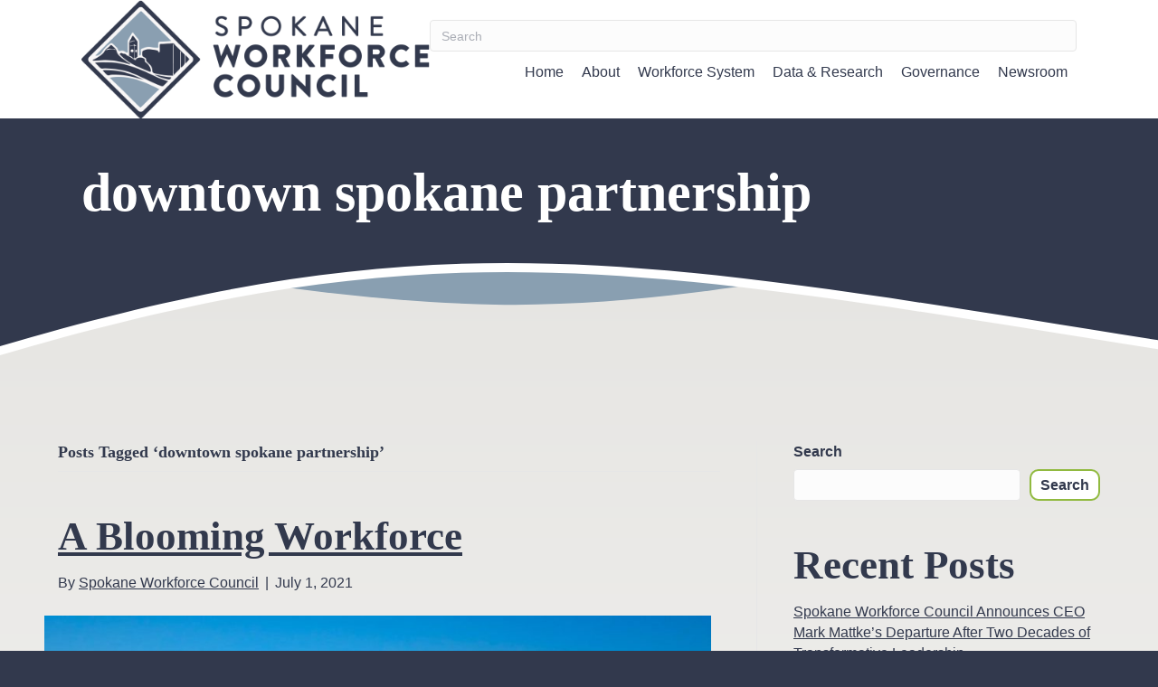

--- FILE ---
content_type: text/html; charset=UTF-8
request_url: https://spokaneworkforce.org/tag/downtown-spokane-partnership/
body_size: 15912
content:
<!doctype html><html lang="en-US" prefix="og: https://ogp.me/ns# fb: https://ogp.me/ns/fb# website: https://ogp.me/ns/website#"><head ><meta charset="UTF-8" /><meta name='viewport' content='width=device-width, initial-scale=1.0' /><meta http-equiv='X-UA-Compatible' content='IE=edge' /><link rel="profile" href="https://gmpg.org/xfn/11" /><meta name="wpsso-begin" content="wpsso structured data begin"/><meta name="generator" content="WPSSO Core 21.11.2/S"/><meta name="generator" content="WPSSO OPM 5.1.0/S"/><link rel="canonical" href="https://spokaneworkforce.org/tag/downtown-spokane-partnership/"/><meta property="fb:app_id" content="966242223397117"/><meta property="og:type" content="website"/><meta property="og:url" content="https://spokaneworkforce.org/tag/downtown-spokane-partnership/"/><meta property="og:locale" content="en_US"/><meta property="og:site_name" content="Spokane Workforce Council"/><meta property="og:title" content="downtown spokane partnership"/><meta property="og:description" content="Tag archive page for downtown spokane partnership."/><meta name="twitter:domain" content="spokaneworkforce.org"/><meta name="twitter:site" content="@WDCSpokane"/><meta name="twitter:title" content="downtown spokane partnership"/><meta name="twitter:description" content="Tag archive page for downtown spokane partnership."/><meta name="twitter:card" content="summary"/><meta name="description" content="Tag archive page for downtown spokane partnership."/><meta name="robots" content="follow, index, max-snippet:-1, max-image-preview:large, max-video-preview:-1"/> <script type="application/ld+json" id="wpsso-schema-graph">{
    "@context": "https://schema.org",
    "@graph": [
        {
            "@id": "/tag/downtown-spokane-partnership/#sso/item-list/22",
            "@context": "https://schema.org",
            "@type": "ItemList",
            "mainEntityOfPage": "https://spokaneworkforce.org/tag/downtown-spokane-partnership/",
            "url": "https://spokaneworkforce.org/tag/downtown-spokane-partnership/",
            "name": "downtown spokane partnership",
            "description": "Tag archive page for downtown spokane partnership.",
            "itemListOrder": "https://schema.org/ItemListOrderDescending",
            "itemListElement": [
                {
                    "@context": "https://schema.org",
                    "@type": "ListItem",
                    "position": 1,
                    "url": "https://spokaneworkforce.org/articles/a-blooming-workforce/"
                },
                {
                    "@context": "https://schema.org",
                    "@type": "ListItem",
                    "position": 2,
                    "url": "https://spokaneworkforce.org/featured/swc-awarded-new-grants-to-support-the-community/"
                }
            ]
        }
    ]
}</script> <meta name="wpsso-end" content="wpsso structured data end"/><meta name="wpsso-cached" content="2026-01-17T14:39:38+00:00 for spokaneworkforce.org"/><meta name="wpsso-added" content="2026-01-26T08:16:54+00:00 in 0.000603 secs (15.95 MB peak)"/><title>downtown spokane partnership &ndash; Spokane Workforce Council</title><link rel='dns-prefetch' href='//use.fontawesome.com' /><link rel='dns-prefetch' href='//fonts.googleapis.com' /><link href='https://fonts.gstatic.com' crossorigin rel='preconnect' /><link rel="alternate" type="application/rss+xml" title="Spokane Workforce Council &raquo; Feed" href="https://spokaneworkforce.org/feed/" /><link rel="alternate" type="application/rss+xml" title="Spokane Workforce Council &raquo; Comments Feed" href="https://spokaneworkforce.org/comments/feed/" /><link rel="alternate" type="application/rss+xml" title="Spokane Workforce Council &raquo; downtown spokane partnership Tag Feed" href="https://spokaneworkforce.org/tag/downtown-spokane-partnership/feed/" /><style id='wp-img-auto-sizes-contain-inline-css'>img:is([sizes=auto i],[sizes^="auto," i]){contain-intrinsic-size:3000px 1500px}
/*# sourceURL=wp-img-auto-sizes-contain-inline-css */</style><link data-optimized="2" rel="stylesheet" href="https://spokaneworkforce.org/wp-content/litespeed/css/8d85033592a9b1d3735020a6771e804e.css?ver=f51e0" /><style id='wp-block-heading-inline-css'>h1:where(.wp-block-heading).has-background,h2:where(.wp-block-heading).has-background,h3:where(.wp-block-heading).has-background,h4:where(.wp-block-heading).has-background,h5:where(.wp-block-heading).has-background,h6:where(.wp-block-heading).has-background{padding:1.25em 2.375em}h1.has-text-align-left[style*=writing-mode]:where([style*=vertical-lr]),h1.has-text-align-right[style*=writing-mode]:where([style*=vertical-rl]),h2.has-text-align-left[style*=writing-mode]:where([style*=vertical-lr]),h2.has-text-align-right[style*=writing-mode]:where([style*=vertical-rl]),h3.has-text-align-left[style*=writing-mode]:where([style*=vertical-lr]),h3.has-text-align-right[style*=writing-mode]:where([style*=vertical-rl]),h4.has-text-align-left[style*=writing-mode]:where([style*=vertical-lr]),h4.has-text-align-right[style*=writing-mode]:where([style*=vertical-rl]),h5.has-text-align-left[style*=writing-mode]:where([style*=vertical-lr]),h5.has-text-align-right[style*=writing-mode]:where([style*=vertical-rl]),h6.has-text-align-left[style*=writing-mode]:where([style*=vertical-lr]),h6.has-text-align-right[style*=writing-mode]:where([style*=vertical-rl]){rotate:180deg}
/*# sourceURL=https://spokaneworkforce.org/wp-includes/blocks/heading/style.min.css */</style><style id='wp-block-latest-comments-inline-css'>ol.wp-block-latest-comments{box-sizing:border-box;margin-left:0}:where(.wp-block-latest-comments:not([style*=line-height] .wp-block-latest-comments__comment)){line-height:1.1}:where(.wp-block-latest-comments:not([style*=line-height] .wp-block-latest-comments__comment-excerpt p)){line-height:1.8}.has-dates :where(.wp-block-latest-comments:not([style*=line-height])),.has-excerpts :where(.wp-block-latest-comments:not([style*=line-height])){line-height:1.5}.wp-block-latest-comments .wp-block-latest-comments{padding-left:0}.wp-block-latest-comments__comment{list-style:none;margin-bottom:1em}.has-avatars .wp-block-latest-comments__comment{list-style:none;min-height:2.25em}.has-avatars .wp-block-latest-comments__comment .wp-block-latest-comments__comment-excerpt,.has-avatars .wp-block-latest-comments__comment .wp-block-latest-comments__comment-meta{margin-left:3.25em}.wp-block-latest-comments__comment-excerpt p{font-size:.875em;margin:.36em 0 1.4em}.wp-block-latest-comments__comment-date{display:block;font-size:.75em}.wp-block-latest-comments .avatar,.wp-block-latest-comments__comment-avatar{border-radius:1.5em;display:block;float:left;height:2.5em;margin-right:.75em;width:2.5em}.wp-block-latest-comments[class*=-font-size] a,.wp-block-latest-comments[style*=font-size] a{font-size:inherit}
/*# sourceURL=https://spokaneworkforce.org/wp-includes/blocks/latest-comments/style.min.css */</style><style id='wp-block-latest-posts-inline-css'>.wp-block-latest-posts{box-sizing:border-box}.wp-block-latest-posts.alignleft{margin-right:2em}.wp-block-latest-posts.alignright{margin-left:2em}.wp-block-latest-posts.wp-block-latest-posts__list{list-style:none}.wp-block-latest-posts.wp-block-latest-posts__list li{clear:both;overflow-wrap:break-word}.wp-block-latest-posts.is-grid{display:flex;flex-wrap:wrap}.wp-block-latest-posts.is-grid li{margin:0 1.25em 1.25em 0;width:100%}@media (min-width:600px){.wp-block-latest-posts.columns-2 li{width:calc(50% - .625em)}.wp-block-latest-posts.columns-2 li:nth-child(2n){margin-right:0}.wp-block-latest-posts.columns-3 li{width:calc(33.33333% - .83333em)}.wp-block-latest-posts.columns-3 li:nth-child(3n){margin-right:0}.wp-block-latest-posts.columns-4 li{width:calc(25% - .9375em)}.wp-block-latest-posts.columns-4 li:nth-child(4n){margin-right:0}.wp-block-latest-posts.columns-5 li{width:calc(20% - 1em)}.wp-block-latest-posts.columns-5 li:nth-child(5n){margin-right:0}.wp-block-latest-posts.columns-6 li{width:calc(16.66667% - 1.04167em)}.wp-block-latest-posts.columns-6 li:nth-child(6n){margin-right:0}}:root :where(.wp-block-latest-posts.is-grid){padding:0}:root :where(.wp-block-latest-posts.wp-block-latest-posts__list){padding-left:0}.wp-block-latest-posts__post-author,.wp-block-latest-posts__post-date{display:block;font-size:.8125em}.wp-block-latest-posts__post-excerpt,.wp-block-latest-posts__post-full-content{margin-bottom:1em;margin-top:.5em}.wp-block-latest-posts__featured-image a{display:inline-block}.wp-block-latest-posts__featured-image img{height:auto;max-width:100%;width:auto}.wp-block-latest-posts__featured-image.alignleft{float:left;margin-right:1em}.wp-block-latest-posts__featured-image.alignright{float:right;margin-left:1em}.wp-block-latest-posts__featured-image.aligncenter{margin-bottom:1em;text-align:center}
/*# sourceURL=https://spokaneworkforce.org/wp-includes/blocks/latest-posts/style.min.css */</style><style id='wp-block-search-inline-css'>.wp-block-search__button{margin-left:10px;word-break:normal}.wp-block-search__button.has-icon{line-height:0}.wp-block-search__button svg{height:1.25em;min-height:24px;min-width:24px;width:1.25em;fill:currentColor;vertical-align:text-bottom}:where(.wp-block-search__button){border:1px solid #ccc;padding:6px 10px}.wp-block-search__inside-wrapper{display:flex;flex:auto;flex-wrap:nowrap;max-width:100%}.wp-block-search__label{width:100%}.wp-block-search.wp-block-search__button-only .wp-block-search__button{box-sizing:border-box;display:flex;flex-shrink:0;justify-content:center;margin-left:0;max-width:100%}.wp-block-search.wp-block-search__button-only .wp-block-search__inside-wrapper{min-width:0!important;transition-property:width}.wp-block-search.wp-block-search__button-only .wp-block-search__input{flex-basis:100%;transition-duration:.3s}.wp-block-search.wp-block-search__button-only.wp-block-search__searchfield-hidden,.wp-block-search.wp-block-search__button-only.wp-block-search__searchfield-hidden .wp-block-search__inside-wrapper{overflow:hidden}.wp-block-search.wp-block-search__button-only.wp-block-search__searchfield-hidden .wp-block-search__input{border-left-width:0!important;border-right-width:0!important;flex-basis:0;flex-grow:0;margin:0;min-width:0!important;padding-left:0!important;padding-right:0!important;width:0!important}:where(.wp-block-search__input){appearance:none;border:1px solid #949494;flex-grow:1;font-family:inherit;font-size:inherit;font-style:inherit;font-weight:inherit;letter-spacing:inherit;line-height:inherit;margin-left:0;margin-right:0;min-width:3rem;padding:8px;text-decoration:unset!important;text-transform:inherit}:where(.wp-block-search__button-inside .wp-block-search__inside-wrapper){background-color:#fff;border:1px solid #949494;box-sizing:border-box;padding:4px}:where(.wp-block-search__button-inside .wp-block-search__inside-wrapper) .wp-block-search__input{border:none;border-radius:0;padding:0 4px}:where(.wp-block-search__button-inside .wp-block-search__inside-wrapper) .wp-block-search__input:focus{outline:none}:where(.wp-block-search__button-inside .wp-block-search__inside-wrapper) :where(.wp-block-search__button){padding:4px 8px}.wp-block-search.aligncenter .wp-block-search__inside-wrapper{margin:auto}.wp-block[data-align=right] .wp-block-search.wp-block-search__button-only .wp-block-search__inside-wrapper{float:right}
/*# sourceURL=https://spokaneworkforce.org/wp-includes/blocks/search/style.min.css */</style><style id='wp-block-search-theme-inline-css'>.wp-block-search .wp-block-search__label{font-weight:700}.wp-block-search__button{border:1px solid #ccc;padding:.375em .625em}
/*# sourceURL=https://spokaneworkforce.org/wp-includes/blocks/search/theme.min.css */</style><style id='wp-block-group-inline-css'>.wp-block-group{box-sizing:border-box}:where(.wp-block-group.wp-block-group-is-layout-constrained){position:relative}
/*# sourceURL=https://spokaneworkforce.org/wp-includes/blocks/group/style.min.css */</style><style id='wp-block-group-theme-inline-css'>:where(.wp-block-group.has-background){padding:1.25em 2.375em}
/*# sourceURL=https://spokaneworkforce.org/wp-includes/blocks/group/theme.min.css */</style><style id='wp-block-paragraph-inline-css'>.is-small-text{font-size:.875em}.is-regular-text{font-size:1em}.is-large-text{font-size:2.25em}.is-larger-text{font-size:3em}.has-drop-cap:not(:focus):first-letter{float:left;font-size:8.4em;font-style:normal;font-weight:100;line-height:.68;margin:.05em .1em 0 0;text-transform:uppercase}body.rtl .has-drop-cap:not(:focus):first-letter{float:none;margin-left:.1em}p.has-drop-cap.has-background{overflow:hidden}:root :where(p.has-background){padding:1.25em 2.375em}:where(p.has-text-color:not(.has-link-color)) a{color:inherit}p.has-text-align-left[style*="writing-mode:vertical-lr"],p.has-text-align-right[style*="writing-mode:vertical-rl"]{rotate:180deg}
/*# sourceURL=https://spokaneworkforce.org/wp-includes/blocks/paragraph/style.min.css */</style><style id='global-styles-inline-css'>:root{--wp--preset--aspect-ratio--square: 1;--wp--preset--aspect-ratio--4-3: 4/3;--wp--preset--aspect-ratio--3-4: 3/4;--wp--preset--aspect-ratio--3-2: 3/2;--wp--preset--aspect-ratio--2-3: 2/3;--wp--preset--aspect-ratio--16-9: 16/9;--wp--preset--aspect-ratio--9-16: 9/16;--wp--preset--color--black: #000000;--wp--preset--color--cyan-bluish-gray: #abb8c3;--wp--preset--color--white: #ffffff;--wp--preset--color--pale-pink: #f78da7;--wp--preset--color--vivid-red: #cf2e2e;--wp--preset--color--luminous-vivid-orange: #ff6900;--wp--preset--color--luminous-vivid-amber: #fcb900;--wp--preset--color--light-green-cyan: #7bdcb5;--wp--preset--color--vivid-green-cyan: #00d084;--wp--preset--color--pale-cyan-blue: #8ed1fc;--wp--preset--color--vivid-cyan-blue: #0693e3;--wp--preset--color--vivid-purple: #9b51e0;--wp--preset--color--fl-heading-text: #32394d;--wp--preset--color--fl-body-bg: #32394d;--wp--preset--color--fl-body-text: #32394d;--wp--preset--color--fl-accent: #32394d;--wp--preset--color--fl-accent-hover: #91ba40;--wp--preset--color--fl-topbar-bg: #ffffff;--wp--preset--color--fl-topbar-text: #000000;--wp--preset--color--fl-topbar-link: #428bca;--wp--preset--color--fl-topbar-hover: #428bca;--wp--preset--color--fl-header-bg: #ffffff;--wp--preset--color--fl-header-text: #000000;--wp--preset--color--fl-header-link: #428bca;--wp--preset--color--fl-header-hover: #428bca;--wp--preset--color--fl-nav-bg: #ffffff;--wp--preset--color--fl-nav-link: #428bca;--wp--preset--color--fl-nav-hover: #428bca;--wp--preset--color--fl-content-bg: #ffffff;--wp--preset--color--fl-footer-widgets-bg: #ffffff;--wp--preset--color--fl-footer-widgets-text: #000000;--wp--preset--color--fl-footer-widgets-link: #428bca;--wp--preset--color--fl-footer-widgets-hover: #428bca;--wp--preset--color--fl-footer-bg: #ffffff;--wp--preset--color--fl-footer-text: #000000;--wp--preset--color--fl-footer-link: #428bca;--wp--preset--color--fl-footer-hover: #428bca;--wp--preset--gradient--vivid-cyan-blue-to-vivid-purple: linear-gradient(135deg,rgb(6,147,227) 0%,rgb(155,81,224) 100%);--wp--preset--gradient--light-green-cyan-to-vivid-green-cyan: linear-gradient(135deg,rgb(122,220,180) 0%,rgb(0,208,130) 100%);--wp--preset--gradient--luminous-vivid-amber-to-luminous-vivid-orange: linear-gradient(135deg,rgb(252,185,0) 0%,rgb(255,105,0) 100%);--wp--preset--gradient--luminous-vivid-orange-to-vivid-red: linear-gradient(135deg,rgb(255,105,0) 0%,rgb(207,46,46) 100%);--wp--preset--gradient--very-light-gray-to-cyan-bluish-gray: linear-gradient(135deg,rgb(238,238,238) 0%,rgb(169,184,195) 100%);--wp--preset--gradient--cool-to-warm-spectrum: linear-gradient(135deg,rgb(74,234,220) 0%,rgb(151,120,209) 20%,rgb(207,42,186) 40%,rgb(238,44,130) 60%,rgb(251,105,98) 80%,rgb(254,248,76) 100%);--wp--preset--gradient--blush-light-purple: linear-gradient(135deg,rgb(255,206,236) 0%,rgb(152,150,240) 100%);--wp--preset--gradient--blush-bordeaux: linear-gradient(135deg,rgb(254,205,165) 0%,rgb(254,45,45) 50%,rgb(107,0,62) 100%);--wp--preset--gradient--luminous-dusk: linear-gradient(135deg,rgb(255,203,112) 0%,rgb(199,81,192) 50%,rgb(65,88,208) 100%);--wp--preset--gradient--pale-ocean: linear-gradient(135deg,rgb(255,245,203) 0%,rgb(182,227,212) 50%,rgb(51,167,181) 100%);--wp--preset--gradient--electric-grass: linear-gradient(135deg,rgb(202,248,128) 0%,rgb(113,206,126) 100%);--wp--preset--gradient--midnight: linear-gradient(135deg,rgb(2,3,129) 0%,rgb(40,116,252) 100%);--wp--preset--font-size--small: 13px;--wp--preset--font-size--medium: 20px;--wp--preset--font-size--large: 36px;--wp--preset--font-size--x-large: 42px;--wp--preset--spacing--20: 0.44rem;--wp--preset--spacing--30: 0.67rem;--wp--preset--spacing--40: 1rem;--wp--preset--spacing--50: 1.5rem;--wp--preset--spacing--60: 2.25rem;--wp--preset--spacing--70: 3.38rem;--wp--preset--spacing--80: 5.06rem;--wp--preset--shadow--natural: 6px 6px 9px rgba(0, 0, 0, 0.2);--wp--preset--shadow--deep: 12px 12px 50px rgba(0, 0, 0, 0.4);--wp--preset--shadow--sharp: 6px 6px 0px rgba(0, 0, 0, 0.2);--wp--preset--shadow--outlined: 6px 6px 0px -3px rgb(255, 255, 255), 6px 6px rgb(0, 0, 0);--wp--preset--shadow--crisp: 6px 6px 0px rgb(0, 0, 0);}:where(.is-layout-flex){gap: 0.5em;}:where(.is-layout-grid){gap: 0.5em;}body .is-layout-flex{display: flex;}.is-layout-flex{flex-wrap: wrap;align-items: center;}.is-layout-flex > :is(*, div){margin: 0;}body .is-layout-grid{display: grid;}.is-layout-grid > :is(*, div){margin: 0;}:where(.wp-block-columns.is-layout-flex){gap: 2em;}:where(.wp-block-columns.is-layout-grid){gap: 2em;}:where(.wp-block-post-template.is-layout-flex){gap: 1.25em;}:where(.wp-block-post-template.is-layout-grid){gap: 1.25em;}.has-black-color{color: var(--wp--preset--color--black) !important;}.has-cyan-bluish-gray-color{color: var(--wp--preset--color--cyan-bluish-gray) !important;}.has-white-color{color: var(--wp--preset--color--white) !important;}.has-pale-pink-color{color: var(--wp--preset--color--pale-pink) !important;}.has-vivid-red-color{color: var(--wp--preset--color--vivid-red) !important;}.has-luminous-vivid-orange-color{color: var(--wp--preset--color--luminous-vivid-orange) !important;}.has-luminous-vivid-amber-color{color: var(--wp--preset--color--luminous-vivid-amber) !important;}.has-light-green-cyan-color{color: var(--wp--preset--color--light-green-cyan) !important;}.has-vivid-green-cyan-color{color: var(--wp--preset--color--vivid-green-cyan) !important;}.has-pale-cyan-blue-color{color: var(--wp--preset--color--pale-cyan-blue) !important;}.has-vivid-cyan-blue-color{color: var(--wp--preset--color--vivid-cyan-blue) !important;}.has-vivid-purple-color{color: var(--wp--preset--color--vivid-purple) !important;}.has-black-background-color{background-color: var(--wp--preset--color--black) !important;}.has-cyan-bluish-gray-background-color{background-color: var(--wp--preset--color--cyan-bluish-gray) !important;}.has-white-background-color{background-color: var(--wp--preset--color--white) !important;}.has-pale-pink-background-color{background-color: var(--wp--preset--color--pale-pink) !important;}.has-vivid-red-background-color{background-color: var(--wp--preset--color--vivid-red) !important;}.has-luminous-vivid-orange-background-color{background-color: var(--wp--preset--color--luminous-vivid-orange) !important;}.has-luminous-vivid-amber-background-color{background-color: var(--wp--preset--color--luminous-vivid-amber) !important;}.has-light-green-cyan-background-color{background-color: var(--wp--preset--color--light-green-cyan) !important;}.has-vivid-green-cyan-background-color{background-color: var(--wp--preset--color--vivid-green-cyan) !important;}.has-pale-cyan-blue-background-color{background-color: var(--wp--preset--color--pale-cyan-blue) !important;}.has-vivid-cyan-blue-background-color{background-color: var(--wp--preset--color--vivid-cyan-blue) !important;}.has-vivid-purple-background-color{background-color: var(--wp--preset--color--vivid-purple) !important;}.has-black-border-color{border-color: var(--wp--preset--color--black) !important;}.has-cyan-bluish-gray-border-color{border-color: var(--wp--preset--color--cyan-bluish-gray) !important;}.has-white-border-color{border-color: var(--wp--preset--color--white) !important;}.has-pale-pink-border-color{border-color: var(--wp--preset--color--pale-pink) !important;}.has-vivid-red-border-color{border-color: var(--wp--preset--color--vivid-red) !important;}.has-luminous-vivid-orange-border-color{border-color: var(--wp--preset--color--luminous-vivid-orange) !important;}.has-luminous-vivid-amber-border-color{border-color: var(--wp--preset--color--luminous-vivid-amber) !important;}.has-light-green-cyan-border-color{border-color: var(--wp--preset--color--light-green-cyan) !important;}.has-vivid-green-cyan-border-color{border-color: var(--wp--preset--color--vivid-green-cyan) !important;}.has-pale-cyan-blue-border-color{border-color: var(--wp--preset--color--pale-cyan-blue) !important;}.has-vivid-cyan-blue-border-color{border-color: var(--wp--preset--color--vivid-cyan-blue) !important;}.has-vivid-purple-border-color{border-color: var(--wp--preset--color--vivid-purple) !important;}.has-vivid-cyan-blue-to-vivid-purple-gradient-background{background: var(--wp--preset--gradient--vivid-cyan-blue-to-vivid-purple) !important;}.has-light-green-cyan-to-vivid-green-cyan-gradient-background{background: var(--wp--preset--gradient--light-green-cyan-to-vivid-green-cyan) !important;}.has-luminous-vivid-amber-to-luminous-vivid-orange-gradient-background{background: var(--wp--preset--gradient--luminous-vivid-amber-to-luminous-vivid-orange) !important;}.has-luminous-vivid-orange-to-vivid-red-gradient-background{background: var(--wp--preset--gradient--luminous-vivid-orange-to-vivid-red) !important;}.has-very-light-gray-to-cyan-bluish-gray-gradient-background{background: var(--wp--preset--gradient--very-light-gray-to-cyan-bluish-gray) !important;}.has-cool-to-warm-spectrum-gradient-background{background: var(--wp--preset--gradient--cool-to-warm-spectrum) !important;}.has-blush-light-purple-gradient-background{background: var(--wp--preset--gradient--blush-light-purple) !important;}.has-blush-bordeaux-gradient-background{background: var(--wp--preset--gradient--blush-bordeaux) !important;}.has-luminous-dusk-gradient-background{background: var(--wp--preset--gradient--luminous-dusk) !important;}.has-pale-ocean-gradient-background{background: var(--wp--preset--gradient--pale-ocean) !important;}.has-electric-grass-gradient-background{background: var(--wp--preset--gradient--electric-grass) !important;}.has-midnight-gradient-background{background: var(--wp--preset--gradient--midnight) !important;}.has-small-font-size{font-size: var(--wp--preset--font-size--small) !important;}.has-medium-font-size{font-size: var(--wp--preset--font-size--medium) !important;}.has-large-font-size{font-size: var(--wp--preset--font-size--large) !important;}.has-x-large-font-size{font-size: var(--wp--preset--font-size--x-large) !important;}
/*# sourceURL=global-styles-inline-css */</style><style id='classic-theme-styles-inline-css'>/*! This file is auto-generated */
.wp-block-button__link{color:#fff;background-color:#32373c;border-radius:9999px;box-shadow:none;text-decoration:none;padding:calc(.667em + 2px) calc(1.333em + 2px);font-size:1.125em}.wp-block-file__button{background:#32373c;color:#fff;text-decoration:none}
/*# sourceURL=/wp-includes/css/classic-themes.min.css */</style><style id='font-awesome-svg-styles-default-inline-css'>.svg-inline--fa {
  display: inline-block;
  height: 1em;
  overflow: visible;
  vertical-align: -.125em;
}
/*# sourceURL=font-awesome-svg-styles-default-inline-css */</style><style id='font-awesome-svg-styles-inline-css'>.wp-block-font-awesome-icon svg::before,
   .wp-rich-text-font-awesome-icon svg::before {content: unset;}
/*# sourceURL=font-awesome-svg-styles-inline-css */</style><link rel='stylesheet' id='font-awesome-official-css' href='https://use.fontawesome.com/releases/v6.7.2/css/all.css' media='all' integrity="sha384-nRgPTkuX86pH8yjPJUAFuASXQSSl2/bBUiNV47vSYpKFxHJhbcrGnmlYpYJMeD7a" crossorigin="anonymous" /><link rel='stylesheet' id='font-awesome-official-v4shim-css' href='https://use.fontawesome.com/releases/v6.7.2/css/v4-shims.css' media='all' integrity="sha384-npPMK6zwqNmU3qyCCxEcWJkLBNYxEFM1nGgSoAWuCCXqVVz0cvwKEMfyTNkOxM2N" crossorigin="anonymous" /> <script type="litespeed/javascript" data-src="https://spokaneworkforce.org/wp-includes/js/jquery/jquery.min.js" id="jquery-core-js"></script> <link rel="https://api.w.org/" href="https://spokaneworkforce.org/wp-json/" /><link rel="alternate" title="JSON" type="application/json" href="https://spokaneworkforce.org/wp-json/wp/v2/tags/22" /><link rel="EditURI" type="application/rsd+xml" title="RSD" href="https://spokaneworkforce.org/xmlrpc.php?rsd" /><meta name="generator" content="WordPress 6.9" /><link rel="icon" type="image/png" href="/wp-content/uploads/fbrfg/favicon-96x96.png" sizes="96x96" /><link rel="icon" type="image/svg+xml" href="/wp-content/uploads/fbrfg/favicon.svg" /><link rel="shortcut icon" href="/wp-content/uploads/fbrfg/favicon.ico" /><link rel="apple-touch-icon" sizes="180x180" href="/wp-content/uploads/fbrfg/apple-touch-icon.png" /><meta name="apple-mobile-web-app-title" content="SWC" /><link rel="manifest" href="/wp-content/uploads/fbrfg/site.webmanifest" /></head><body class="archive tag tag-downtown-spokane-partnership tag-22 wp-theme-bb-theme wp-child-theme-Beaver-Builder-Child-Theme-master fl-builder-2-10-0-5 fl-themer-1-5-2-1 fl-theme-1-7-19-1 fl-no-js fl-theme-builder-header fl-theme-builder-header-global-header fl-theme-builder-footer fl-theme-builder-footer-global-footer fl-theme-builder-part fl-theme-builder-part-interior-page-title-wave fl-framework-bootstrap-4 fl-preset-default fl-full-width fl-search-active wpsso-term-22-tax-post_tag">
<a aria-label="Skip to content" class="fl-screen-reader-text" href="#fl-main-content">Skip to content</a><div class="fl-page"><header class="fl-builder-content fl-builder-content-16 fl-builder-global-templates-locked" data-post-id="16" data-type="header" data-sticky="0" data-sticky-on="" data-sticky-breakpoint="medium" data-shrink="0" data-overlay="0" data-overlay-bg="transparent" data-shrink-image-height="50px" role="banner" itemscope="itemscope" itemtype="http://schema.org/WPHeader"><div class="fl-row fl-row-full-width fl-row-bg-color fl-node-o2cg9pqek6td fl-row-default-height fl-row-align-center" data-node="o2cg9pqek6td"><div class="fl-row-content-wrap"><div class="fl-row-content fl-row-fixed-width fl-node-content"><div class="fl-col-group fl-node-4xsbvwcfiahr fl-col-group-equal-height fl-col-group-align-center" data-node="4xsbvwcfiahr"><div class="fl-col fl-node-vfal8jexwb7p fl-col-bg-color fl-col-small" data-node="vfal8jexwb7p"><div class="fl-col-content fl-node-content"><div role="figure" class="fl-module fl-module-photo fl-photo fl-photo-align-center fl-node-6pqkvxb39fjh" data-node="6pqkvxb39fjh" itemscope itemtype="https://schema.org/ImageObject"><div class="fl-photo-content fl-photo-img-png">
<a href="https://spokaneworkforce.org/"  target="_self" itemprop="url">
<img loading="lazy" decoding="async" class="fl-photo-img wp-image-160 size-full" src="https://spokaneworkforce.org/wp-content/uploads/2025/04/logo-swc.png" alt="Spokane Workforce Council" height="162" width="477" title="Spokane Workforce Council"  data-no-lazy="1" itemprop="image" srcset="https://spokaneworkforce.org/wp-content/uploads/2025/04/logo-swc.png 477w, https://spokaneworkforce.org/wp-content/uploads/2025/04/logo-swc-300x102.png 300w" sizes="auto, (max-width: 477px) 100vw, 477px" />
</a></div></div></div></div><div class="fl-col fl-node-raxnzuy6w015 fl-col-bg-color" data-node="raxnzuy6w015"><div class="fl-col-content fl-node-content"><div class="fl-module fl-module-widget fl-node-pjeq8li163by" data-node="pjeq8li163by"><div class="fl-module-content fl-node-content"><div class="fl-widget"><div class="widget widget_search"><form aria-label="Search" method="get" role="search" action="https://spokaneworkforce.org/" title="Type and press Enter to search.">
<input aria-label="Search" type="search" class="fl-search-input form-control" name="s" placeholder="Search"  value="" onfocus="if (this.value === 'Search') { this.value = ''; }" onblur="if (this.value === '') this.value='Search';" /></form></div></div></div></div><div class="fl-module fl-module-menu fl-node-kdt3iel1vm5h" data-node="kdt3iel1vm5h"><div class="fl-module-content fl-node-content"><div class="fl-menu fl-menu-responsive-toggle-medium-mobile fl-menu-responsive-flyout-overlay fl-flyout-right">
<button class="fl-menu-mobile-toggle hamburger fl-content-ui-button" aria-haspopup="menu" aria-label="Main Menu"><span class="fl-menu-icon svg-container"><svg version="1.1" class="hamburger-menu" xmlns="http://www.w3.org/2000/svg" xmlns:xlink="http://www.w3.org/1999/xlink" viewBox="0 0 512 512">
<rect class="fl-hamburger-menu-top" width="512" height="102"/>
<rect class="fl-hamburger-menu-middle" y="205" width="512" height="102"/>
<rect class="fl-hamburger-menu-bottom" y="410" width="512" height="102"/>
</svg>
</span></button><div class="fl-clear"></div><nav role="navigation" aria-label="Main Menu" itemscope="itemscope" itemtype="https://schema.org/SiteNavigationElement"><ul id="menu-main-menu" class="menu fl-menu-horizontal fl-toggle-none"><li id="menu-item-47" class="menu-item menu-item-type-post_type menu-item-object-page menu-item-home"><a role="menuitem" href="https://spokaneworkforce.org/">Home</a></li><li id="menu-item-119" class="menu-item menu-item-type-custom menu-item-object-custom menu-item-has-children fl-has-submenu"><div class="fl-has-submenu-container"><a role="menuitem" href="#" aria-haspopup="menu" aria-expanded="false" aria-controls="sub-menu-119">About</a></div><ul id="sub-menu-119" class="sub-menu" role="menu"><li id="menu-item-128" class="menu-item menu-item-type-post_type menu-item-object-page"><a role="menuitem" href="https://spokaneworkforce.org/our-mission/">Mission &amp; Values</a></li><li id="menu-item-127" class="menu-item menu-item-type-post_type menu-item-object-page"><a role="menuitem" href="https://spokaneworkforce.org/our-commitment/">Our Commitment</a></li><li id="menu-item-125" class="menu-item menu-item-type-post_type menu-item-object-page"><a role="menuitem" href="https://spokaneworkforce.org/board-members/">Board Members</a></li><li id="menu-item-129" class="menu-item menu-item-type-post_type menu-item-object-page"><a role="menuitem" href="https://spokaneworkforce.org/staff/">Staff</a></li><li id="menu-item-126" class="menu-item menu-item-type-post_type menu-item-object-page"><a role="menuitem" href="https://spokaneworkforce.org/careers/">Careers</a></li><li id="menu-item-18949" class="menu-item menu-item-type-post_type menu-item-object-page"><a role="menuitem" href="https://spokaneworkforce.org/donations/">Supporters and Donations</a></li></ul></li><li id="menu-item-120" class="menu-item menu-item-type-custom menu-item-object-custom menu-item-has-children fl-has-submenu"><div class="fl-has-submenu-container"><a role="menuitem" href="#" aria-haspopup="menu" aria-expanded="false" aria-controls="sub-menu-120">Workforce System</a></div><ul id="sub-menu-120" class="sub-menu" role="menu"><li id="menu-item-138" class="menu-item menu-item-type-post_type menu-item-object-page"><a role="menuitem" href="https://spokaneworkforce.org/local-strategic-plan/">Local Strategic Plan</a></li><li id="menu-item-131" class="menu-item menu-item-type-post_type menu-item-object-page"><a role="menuitem" href="https://spokaneworkforce.org/system-partners/">System Partners</a></li><li id="menu-item-130" class="menu-item menu-item-type-post_type menu-item-object-page"><a role="menuitem" href="https://spokaneworkforce.org/success-stories/">Success Stories</a></li><li id="menu-item-133" class="menu-item menu-item-type-custom menu-item-object-custom"><a role="menuitem" href="https://worksourcespokane.com/">WorkSource Spokane</a></li><li id="menu-item-134" class="menu-item menu-item-type-custom menu-item-object-custom"><a role="menuitem" href="https://nextgenzone.org/">Next Generation Zone</a></li></ul></li><li id="menu-item-121" class="menu-item menu-item-type-custom menu-item-object-custom menu-item-has-children fl-has-submenu"><div class="fl-has-submenu-container"><a role="menuitem" href="#" aria-haspopup="menu" aria-expanded="false" aria-controls="sub-menu-121">Data &#038; Research</a></div><ul id="sub-menu-121" class="sub-menu" role="menu"><li id="menu-item-137" class="menu-item menu-item-type-post_type menu-item-object-page"><a role="menuitem" href="https://spokaneworkforce.org/industry-insight-and-research/">Industry Insight &amp; Research</a></li><li id="menu-item-135" class="menu-item menu-item-type-post_type menu-item-object-page"><a role="menuitem" href="https://spokaneworkforce.org/impact-report/">Impact Report</a></li></ul></li><li id="menu-item-122" class="menu-item menu-item-type-custom menu-item-object-custom menu-item-has-children fl-has-submenu"><div class="fl-has-submenu-container"><a role="menuitem" href="#" aria-haspopup="menu" aria-expanded="false" aria-controls="sub-menu-122">Governance</a></div><ul id="sub-menu-122" class="sub-menu" role="menu"><li id="menu-item-142" class="menu-item menu-item-type-post_type menu-item-object-page"><a role="menuitem" href="https://spokaneworkforce.org/funding/">Funding</a></li><li id="menu-item-143" class="menu-item menu-item-type-post_type menu-item-object-page"><a role="menuitem" href="https://spokaneworkforce.org/policy-library/">Policy Library</a></li><li id="menu-item-140" class="menu-item menu-item-type-post_type menu-item-object-page"><a role="menuitem" href="https://spokaneworkforce.org/equal-opportunity/">Equal Opportunity</a></li><li id="menu-item-19021" class="menu-item menu-item-type-post_type menu-item-object-page"><a role="menuitem" href="https://spokaneworkforce.org/financial-reports/">Financial Reports</a></li><li id="menu-item-139" class="menu-item menu-item-type-post_type menu-item-object-page"><a role="menuitem" href="https://spokaneworkforce.org/board-minutes/">Board Minutes</a></li></ul></li><li id="menu-item-124" class="menu-item menu-item-type-post_type menu-item-object-page current_page_parent"><a role="menuitem" href="https://spokaneworkforce.org/newsroom/">Newsroom</a></li></ul></nav></div></div></div></div></div></div></div></div></div></header><div class="fl-builder-content fl-builder-content-17791 fl-builder-global-templates-locked" data-post-id="17791" data-type="part"><div class="fl-row fl-row-full-width fl-row-bg-color fl-node-gbxq1o8vc4p9 fl-row-default-height fl-row-align-center" data-node="gbxq1o8vc4p9"><div class="fl-row-content-wrap"><div class="fl-row-content fl-row-fixed-width fl-node-content"><div class="fl-col-group fl-node-nalqy845btxh" data-node="nalqy845btxh"><div class="fl-col fl-node-yjgr417qobt9 fl-col-bg-color" data-node="yjgr417qobt9"><div class="fl-col-content fl-node-content"><h1  class="fl-module fl-module-heading fl-heading fl-heading-text fl-node-asbhjfzrwx7g" data-node="asbhjfzrwx7g">
downtown spokane partnership</h1></div></div></div></div></div></div></div><div id="fl-main-content" class="fl-page-content" itemprop="mainContentOfPage" role="main"><div class="fl-builder-content fl-builder-content-304 fl-builder-global-templates-locked" data-post-id="304" data-type="part"><div class="fl-row fl-row-full-width fl-row-bg-none fl-node-yj5oqd8mntv2 fl-row-custom-height fl-row-align-center fl-row-has-layers" data-node="yj5oqd8mntv2"><div class="fl-row-content-wrap"><div class="fl-builder-layer fl-builder-shape-layer fl-builder-top-edge-layer fl-builder-shape-wave-7">
<svg alt role="img" class="fl-builder-layer-align-top-center" viewBox="0 0 1920 165" preserveAspectRatio="none"><title>Row wave-7 Shape</title>
<desc>Decorative svg added to top</desc>
<defs>
</defs><g class="fl-shape-content">
<g viewBox="0 0 1920 165">
<g class="fl-shape" fill="none">
<rect width="1920" height="165"/>
<g id="Wave_Back">
<path fill="#899fb1" d="M176,0h1318s-353,87-673,81S176,0,176,0Z"></path>
</g>
<g id="Wave_Front">
<path fill="#ffffff" d="M0,2h1920v153C1044,15,723-48,0,165V2Z"></path>
<path fill="#32394d" d="M0,0h1920v140C1044,0,723-63,0,150V0Z"></path>
</g>
</g>
</g>		</g>
</svg></div><div class="fl-row-content fl-row-fixed-width fl-node-content"><div class="fl-col-group fl-node-vun0a6pi1b25" data-node="vun0a6pi1b25"><div class="fl-col fl-node-5kumn24yzd9h fl-col-bg-color" data-node="5kumn24yzd9h"><div class="fl-col-content fl-node-content"></div></div></div></div></div></div></div><div class="fl-archive container"><div class="row"><div class="fl-content fl-content-left col-lg-8" itemscope="itemscope" itemtype="https://schema.org/Blog"><header class="fl-archive-header" role="banner"><h1 class="fl-archive-title">Posts Tagged &#8216;downtown spokane partnership&#8217;</h1></header><article class="fl-post post-6729 post type-post status-publish format-standard has-post-thumbnail hentry category-articles category-featured tag-downtown-spokane-partnership tag-workforce-development-trends" id="fl-post-6729" itemscope="itemscope" itemtype="https://schema.org/BlogPosting"><header class="fl-post-header" role="banner"><h2 class="fl-post-title" itemprop="headline">
<a href="https://spokaneworkforce.org/articles/a-blooming-workforce/" rel="bookmark" title="A Blooming Workforce">A Blooming Workforce</a></h2><div class="fl-post-meta fl-post-meta-top"><span class="fl-post-author">By <a href="https://spokaneworkforce.org/author/r1yil/"><span>Spokane Workforce Council</span></a></span><span class="fl-sep"> | </span><span class="fl-post-date">July 1, 2021</span></div><meta itemscope itemprop="mainEntityOfPage" itemtype="https://schema.org/WebPage" itemid="https://spokaneworkforce.org/articles/a-blooming-workforce/" content="A Blooming Workforce" /><meta itemprop="datePublished" content="2021-07-01" /><meta itemprop="dateModified" content="2021-07-01" /><div itemprop="publisher" itemscope itemtype="https://schema.org/Organization"><meta itemprop="name" content="Spokane Workforce Council"></div><div itemscope itemprop="author" itemtype="https://schema.org/Person"><meta itemprop="url" content="https://spokaneworkforce.org/author/r1yil/" /><meta itemprop="name" content="Spokane Workforce Council" /></div><div itemscope itemprop="image" itemtype="https://schema.org/ImageObject"><meta itemprop="url" content="https://spokaneworkforce.org/wp-content/uploads/2021/06/website-article-thumbnail.jpeg" /><meta itemprop="width" content="860" /><meta itemprop="height" content="480" /></div><div itemprop="interactionStatistic" itemscope itemtype="https://schema.org/InteractionCounter"><meta itemprop="interactionType" content="https://schema.org/CommentAction" /><meta itemprop="userInteractionCount" content="0" /></div></header><div class="row fl-post-image-beside-wrap"><div class="fl-post-image-beside"><div class="fl-post-thumb">
<a href="https://spokaneworkforce.org/articles/a-blooming-workforce/" rel="bookmark" title="A Blooming Workforce">
<img data-lazyloaded="1" src="[data-uri]" width="860" height="480" data-src="https://spokaneworkforce.org/wp-content/uploads/2021/06/website-article-thumbnail.jpeg" class="attachment-large size-large wp-post-image" alt="Image of Downtown Spokane" aria-label="A Blooming Workforce" decoding="async" fetchpriority="high" data-srcset="https://spokaneworkforce.org/wp-content/uploads/2021/06/website-article-thumbnail.jpeg 860w, https://spokaneworkforce.org/wp-content/uploads/2021/06/website-article-thumbnail-300x167.jpeg 300w, https://spokaneworkforce.org/wp-content/uploads/2021/06/website-article-thumbnail-768x429.jpeg 768w" data-sizes="(max-width: 860px) 100vw, 860px" data-wp-pid="6726" />					</a></div></div><div class="fl-post-content-beside"><div class="fl-post-content clearfix" itemprop="text"><p>By Mark Mattke, CEO Downtown Spokane is the economic and cultural epicenter of the Inland Northwest. The downtown economy is centered around growing sectors that include Healthcare, Education, Professional and Technical Services, Finance, and Transportation, that each contribute to the vitality of our region by offering good paying jobs and long-term career pathways for our&hellip;</p>
<a class="fl-post-more-link" href="https://spokaneworkforce.org/articles/a-blooming-workforce/">Read More</a></div></div></div></article><article class="fl-post post-6709 post type-post status-publish format-standard has-post-thumbnail hentry category-announcements category-featured category-press-releases tag-downtown-spokane-partnership tag-workforce-development-trends" id="fl-post-6709" itemscope="itemscope" itemtype="https://schema.org/BlogPosting"><header class="fl-post-header" role="banner"><h2 class="fl-post-title" itemprop="headline">
<a href="https://spokaneworkforce.org/featured/swc-awarded-new-grants-to-support-the-community/" rel="bookmark" title="SWC Awarded New Grants to Support the Community">SWC Awarded New Grants to Support the Community</a></h2><div class="fl-post-meta fl-post-meta-top"><span class="fl-post-author">By <a href="https://spokaneworkforce.org/author/r1yil/"><span>Spokane Workforce Council</span></a></span><span class="fl-sep"> | </span><span class="fl-post-date">June 30, 2021</span></div><meta itemscope itemprop="mainEntityOfPage" itemtype="https://schema.org/WebPage" itemid="https://spokaneworkforce.org/featured/swc-awarded-new-grants-to-support-the-community/" content="SWC Awarded New Grants to Support the Community" /><meta itemprop="datePublished" content="2021-06-30" /><meta itemprop="dateModified" content="2021-06-30" /><div itemprop="publisher" itemscope itemtype="https://schema.org/Organization"><meta itemprop="name" content="Spokane Workforce Council"></div><div itemscope itemprop="author" itemtype="https://schema.org/Person"><meta itemprop="url" content="https://spokaneworkforce.org/author/r1yil/" /><meta itemprop="name" content="Spokane Workforce Council" /></div><div itemscope itemprop="image" itemtype="https://schema.org/ImageObject"><meta itemprop="url" content="https://spokaneworkforce.org/wp-content/uploads/2021/06/thumbnail-swc-grants-uw-sbux.png" /><meta itemprop="width" content="1200" /><meta itemprop="height" content="628" /></div><div itemprop="interactionStatistic" itemscope itemtype="https://schema.org/InteractionCounter"><meta itemprop="interactionType" content="https://schema.org/CommentAction" /><meta itemprop="userInteractionCount" content="0" /></div></header><div class="row fl-post-image-beside-wrap"><div class="fl-post-image-beside"><div class="fl-post-thumb">
<a href="https://spokaneworkforce.org/featured/swc-awarded-new-grants-to-support-the-community/" rel="bookmark" title="SWC Awarded New Grants to Support the Community">
<img data-lazyloaded="1" src="[data-uri]" width="1024" height="536" data-src="https://spokaneworkforce.org/wp-content/uploads/2021/06/thumbnail-swc-grants-uw-sbux-1024x536.png" class="attachment-large size-large wp-post-image" alt="" aria-label="SWC Awarded New Grants to Support the Community" decoding="async" data-srcset="https://spokaneworkforce.org/wp-content/uploads/2021/06/thumbnail-swc-grants-uw-sbux-1024x536.png 1024w, https://spokaneworkforce.org/wp-content/uploads/2021/06/thumbnail-swc-grants-uw-sbux-300x157.png 300w, https://spokaneworkforce.org/wp-content/uploads/2021/06/thumbnail-swc-grants-uw-sbux-768x402.png 768w, https://spokaneworkforce.org/wp-content/uploads/2021/06/thumbnail-swc-grants-uw-sbux.png 1200w" data-sizes="(max-width: 1024px) 100vw, 1024px" data-wp-pid="6715" />					</a></div></div><div class="fl-post-content-beside"><div class="fl-post-content clearfix" itemprop="text"><p>Share on facebook Share on twitter Share on linkedin Share on email Spokane, WA – The Spokane Workforce Council (SWC) has been awarded two grants from Spokane County United Way that will support two of our centers, the Next Generation Zone and the Spokane Resource Center. The Next Generation Zone provides innovative career and education&hellip;</p>
<a class="fl-post-more-link" href="https://spokaneworkforce.org/featured/swc-awarded-new-grants-to-support-the-community/">Read More</a></div></div></div></article></div><div class="fl-sidebar  fl-sidebar-right fl-sidebar-display-desktop col-md-4" itemscope="itemscope" itemtype="https://schema.org/WPSideBar"><aside id="block-2" class="fl-widget widget_block widget_search"><form role="search" method="get" action="https://spokaneworkforce.org/" class="wp-block-search__button-outside wp-block-search__text-button wp-block-search"    ><label class="wp-block-search__label" for="wp-block-search__input-1" >Search</label><div class="wp-block-search__inside-wrapper" ><input class="wp-block-search__input" id="wp-block-search__input-1" placeholder="" value="" type="search" name="s" required /><button aria-label="Search" class="wp-block-search__button wp-element-button" type="submit" >Search</button></div></form></aside><aside id="block-3" class="fl-widget widget_block"><div class="wp-block-group"><div class="wp-block-group__inner-container is-layout-flow wp-block-group-is-layout-flow"><h2 class="wp-block-heading">Recent Posts</h2><ul class="wp-block-latest-posts__list wp-block-latest-posts"><li><a class="wp-block-latest-posts__post-title" href="https://spokaneworkforce.org/featured/spokane-workforce-council-announces-ceo-mark-mattkes-departure-after-two-decades-of-transformative-leadership/">Spokane Workforce Council Announces CEO Mark Mattke&#8217;s Departure After Two Decades of Transformative Leadership</a></li><li><a class="wp-block-latest-posts__post-title" href="https://spokaneworkforce.org/featured/reconnect2work-childcare-impact-spokane/">Closing one Chapter, Opening a New One: The Future of Childcare in Spokane</a></li><li><a class="wp-block-latest-posts__post-title" href="https://spokaneworkforce.org/featured/worksource-spokane-success-asylum-seeker-cna-misa/">What Seemed Impossible, Became Possible: Joseph&#8217;s Story</a></li><li><a class="wp-block-latest-posts__post-title" href="https://spokaneworkforce.org/featured/meeting-the-childcare-needs-of-spokanes-university-district/">Meeting the Childcare Needs of Spokane&#8217;s University District</a></li><li><a class="wp-block-latest-posts__post-title" href="https://spokaneworkforce.org/articles/spokane-workforce-council-empowers-local-businesses-with-650000-in-grants/">Spokane Workforce Council Empowers Local Businesses With $650,000 in Grants</a></li></ul></div></div></aside><aside id="block-4" class="fl-widget widget_block"><div class="wp-block-group"><div class="wp-block-group__inner-container is-layout-flow wp-block-group-is-layout-flow"><h2 class="wp-block-heading">Recent Comments</h2><div class="no-comments wp-block-latest-comments">No comments to show.</div></div></div></aside></div></div></div></div><footer class="fl-builder-content fl-builder-content-18 fl-builder-global-templates-locked" data-post-id="18" data-type="footer" itemscope="itemscope" itemtype="http://schema.org/WPFooter"><div class="fl-row fl-row-full-width fl-row-bg-none fl-node-szc5m0plnu31 fl-row-default-height fl-row-align-center fl-row-has-layers" data-node="szc5m0plnu31"><div class="fl-row-content-wrap"><div class="fl-builder-layer fl-builder-shape-layer fl-builder-top-edge-layer fl-builder-shape-wave-6">
<svg alt role="img" class="fl-builder-layer-align-top-center" viewBox="0 0 1920 192" preserveAspectRatio="none"><title>Row wave-6 Shape</title>
<desc>Decorative svg added to top</desc>
<defs>
</defs><g class="fl-shape-content">
<g viewBox="0 0 1920 192">
<g class="fl-shape" fill="none">
<rect width="1920" height="191"/>
<g id="Back_Wave">
<path fill="#fff" d="M0,6v157h1175C965,76,521-16,0,6Z"/>
<path fill="#899fb1" d="M0,19v157h1175C965,89,521-3,0,19Z"/>
</g>
<g id="Front_Wave">
<path fill="#fff" d="M0,147v39h1920v-96C1154-128,495,137,0,147Z"/>
<path fill="#32394d" d="M0,159v33h1920v-90C1154-116,495,149,0,159Z"/>
</g>
</g>
</g>		</g>
</svg></div><div class="fl-row-content fl-row-fixed-width fl-node-content"><div class="fl-col-group fl-node-f8d7h5c9qwzr" data-node="f8d7h5c9qwzr"><div class="fl-col fl-node-4d2w8bm7cvop fl-col-bg-color fl-col-small" data-node="4d2w8bm7cvop"><div class="fl-col-content fl-node-content"><div class="fl-module fl-module-menu fl-node-69eg2h4r3sjz" data-node="69eg2h4r3sjz"><div class="fl-module-content fl-node-content"><div class="fl-menu"><div class="fl-clear"></div><nav role="navigation" aria-label="Footer Menu" itemscope="itemscope" itemtype="https://schema.org/SiteNavigationElement"><ul id="menu-footer-menu" class="menu fl-menu-vertical fl-toggle-none"><li id="menu-item-53" class="menu-item menu-item-type-post_type menu-item-object-page menu-item-home"><a role="menuitem" href="https://spokaneworkforce.org/">Home</a></li><li id="menu-item-18511" class="menu-item menu-item-type-post_type menu-item-object-page"><a role="menuitem" href="https://spokaneworkforce.org/our-mission/">About</a></li><li id="menu-item-18512" class="menu-item menu-item-type-post_type menu-item-object-page"><a role="menuitem" href="https://spokaneworkforce.org/industry-insight-and-research/">Industry Insight &amp; Research</a></li><li id="menu-item-19236" class="menu-item menu-item-type-post_type menu-item-object-page"><a role="menuitem" href="https://spokaneworkforce.org/governance/">Governance</a></li><li id="menu-item-18514" class="menu-item menu-item-type-post_type menu-item-object-page"><a role="menuitem" href="https://spokaneworkforce.org/contact-us/">Contact Us</a></li><li id="menu-item-18951" class="menu-item menu-item-type-post_type menu-item-object-page"><a role="menuitem" href="https://spokaneworkforce.org/donations/">Supporters and Donations</a></li></ul></nav></div></div></div></div></div><div class="fl-col fl-node-grujen1fk8x7 fl-col-bg-color fl-col-has-cols" data-node="grujen1fk8x7"><div class="fl-col-content fl-node-content"><div class="fl-col-group fl-node-8f96esy4d5wz fl-col-group-nested fl-col-group-equal-height fl-col-group-align-center" data-node="8f96esy4d5wz"><div class="fl-col fl-node-lge40ok8hrtc fl-col-bg-color fl-col-small" data-node="lge40ok8hrtc"><div class="fl-col-content fl-node-content"><div class="fl-module fl-module-photo fl-node-v93820hcpwl1" data-node="v93820hcpwl1"><div class="fl-module-content fl-node-content"><div role="figure" class="fl-photo fl-photo-align-center" itemscope itemtype="https://schema.org/ImageObject"><div class="fl-photo-content fl-photo-img-png">
<a href="https://spokaneworkforce.org/" target="_self" itemprop="url">
<img data-lazyloaded="1" src="[data-uri]" loading="lazy" decoding="async" class="fl-photo-img wp-image-165 size-full" data-src="https://spokaneworkforce.org/wp-content/uploads/2025/04/logo-white.png" alt="Spokane Workforce Council" height="148" width="432" title="Spokane Workforce Council"  itemprop="image" data-srcset="https://spokaneworkforce.org/wp-content/uploads/2025/04/logo-white.png 432w, https://spokaneworkforce.org/wp-content/uploads/2025/04/logo-white-300x103.png 300w" data-sizes="auto, (max-width: 432px) 100vw, 432px" />
</a></div></div></div></div></div></div><div class="fl-col fl-node-htqd09epksmz fl-col-bg-color fl-col-small" data-node="htqd09epksmz"><div class="fl-col-content fl-node-content"><div class="fl-module fl-module-photo fl-node-xur6ymbl4d3g" data-node="xur6ymbl4d3g"><div class="fl-module-content fl-node-content"><div role="figure" class="fl-photo fl-photo-align-center" itemscope itemtype="https://schema.org/ImageObject"><div class="fl-photo-content fl-photo-img-png">
<a href="https://jobcenter.usa.gov/" target="_self" itemprop="url">
<img data-lazyloaded="1" src="[data-uri]" loading="lazy" decoding="async" class="fl-photo-img wp-image-166 size-full" data-src="https://spokaneworkforce.org/wp-content/uploads/2025/04/american-job-center.png" alt="A proud partner of the American Job Center Network." height="89" width="252" title="american-job-center"  itemprop="image" />
</a></div></div></div></div></div></div></div><div class="fl-module fl-module-rich-text fl-node-pa8cfv2q36gh" data-node="pa8cfv2q36gh"><div class="fl-module-content fl-node-content"><div class="fl-rich-text"><p>The Spokane Workforce Council is an Equal Opportunity employer/program. Auxiliary aids and services are available upon request to individuals with disabilities. Washington Relay 711. Our programs receive support and funding from various US Department of Labor grants. Read more about our USDOL grant funding at: <a href="https://spokaneworkforce.org/our-funding/">spokaneworkforce.org/funding</a></p></div></div></div></div></div></div></div></div></div><div class="fl-row fl-row-full-width fl-row-bg-none fl-node-wbmd6r05pi7a fl-row-default-height fl-row-align-center" data-node="wbmd6r05pi7a"><div class="fl-row-content-wrap"><div class="fl-row-content fl-row-fixed-width fl-node-content"><div class="fl-col-group fl-node-hrdw8lfg9574" data-node="hrdw8lfg9574"><div class="fl-col fl-node-tfkrs8dvnxmw fl-col-bg-color fl-col-small" data-node="tfkrs8dvnxmw"><div class="fl-col-content fl-node-content"><div class="fl-module fl-module-icon-group fl-node-rok9famt0ijz" data-node="rok9famt0ijz"><div class="fl-module-content fl-node-content"><div class="fl-icon-group">
<span class="fl-icon">
<a href="https://www.linkedin.com/company/spokane-workforce-council" target="_self">
<i class="fab fa-linkedin-in" aria-hidden="true"></i>
<span class="sr-only">Spokane WorkForce Council on LinkedIn</span>
</a>
</span>
<span class="fl-icon">
<a href="https://www.facebook.com/WDCSpokane/" target="_self">
<i class="fab fa-facebook-f" aria-hidden="true"></i>
<span class="sr-only">Spokane WorkForce Council on Facebook</span>
</a>
</span>
<span class="fl-icon">
<a href="https://twitter.com/WDCSpokane" target="_self">
<i class="fa-brands fab fa-x-twitter" aria-hidden="true"></i>
<span class="sr-only">Spokane WorkForce Council on X</span>
</a>
</span>
<span class="fl-icon">
<a href="https://www.youtube.com/user/WDCSpokane" target="_self">
<i class="fab fa-youtube" aria-hidden="true"></i>
<span class="sr-only">Spokane WorkForce Council on YouTube</span>
</a>
</span></div></div></div></div></div><div class="fl-col fl-node-fdsgljomw4v7 fl-col-bg-color" data-node="fdsgljomw4v7"><div class="fl-col-content fl-node-content"><div class="fl-module fl-module-rich-text fl-node-59hasyrz0dm8 links-bold" data-node="59hasyrz0dm8"><div class="fl-module-content fl-node-content"><div class="fl-rich-text"><p>Copyright © 2025 Spokane Area Workforce Development Council DBA Spokane Workforce Council.</p><p>All Rights Reserved | <a href="https://spokaneworkforce.org/ada-compliance-policy/">ADA Compliance</a> | <a href="https://app.termly.io/policy-viewer/policy.html?policyUUID=13b20af6-4fd8-4193-88ef-0e0f9994e09c">Privacy Policy</a></p><p>a <a href="https://vexingmedia.com/">vexingmedia</a> creation | Hosted locally by <a href="https://www.digitimber.com/">DigiTimber</a></p></div></div></div></div></div></div></div></div></div></footer></div> <script type="speculationrules">{"prefetch":[{"source":"document","where":{"and":[{"href_matches":"/*"},{"not":{"href_matches":["/wp-*.php","/wp-admin/*","/wp-content/uploads/*","/wp-content/*","/wp-content/plugins/*","/wp-content/themes/Beaver-Builder-Child-Theme-master/*","/wp-content/themes/bb-theme/*","/*\\?(.+)"]}},{"not":{"selector_matches":"a[rel~=\"nofollow\"]"}},{"not":{"selector_matches":".no-prefetch, .no-prefetch a"}}]},"eagerness":"conservative"}]}</script> <script id="fl-automator-js-extra" type="litespeed/javascript">var themeopts={"medium_breakpoint":"992","mobile_breakpoint":"768","lightbox":"enabled","scrollTopPosition":"800"}</script> <script data-no-optimize="1">window.lazyLoadOptions=Object.assign({},{threshold:300},window.lazyLoadOptions||{});!function(t,e){"object"==typeof exports&&"undefined"!=typeof module?module.exports=e():"function"==typeof define&&define.amd?define(e):(t="undefined"!=typeof globalThis?globalThis:t||self).LazyLoad=e()}(this,function(){"use strict";function e(){return(e=Object.assign||function(t){for(var e=1;e<arguments.length;e++){var n,a=arguments[e];for(n in a)Object.prototype.hasOwnProperty.call(a,n)&&(t[n]=a[n])}return t}).apply(this,arguments)}function o(t){return e({},at,t)}function l(t,e){return t.getAttribute(gt+e)}function c(t){return l(t,vt)}function s(t,e){return function(t,e,n){e=gt+e;null!==n?t.setAttribute(e,n):t.removeAttribute(e)}(t,vt,e)}function i(t){return s(t,null),0}function r(t){return null===c(t)}function u(t){return c(t)===_t}function d(t,e,n,a){t&&(void 0===a?void 0===n?t(e):t(e,n):t(e,n,a))}function f(t,e){et?t.classList.add(e):t.className+=(t.className?" ":"")+e}function _(t,e){et?t.classList.remove(e):t.className=t.className.replace(new RegExp("(^|\\s+)"+e+"(\\s+|$)")," ").replace(/^\s+/,"").replace(/\s+$/,"")}function g(t){return t.llTempImage}function v(t,e){!e||(e=e._observer)&&e.unobserve(t)}function b(t,e){t&&(t.loadingCount+=e)}function p(t,e){t&&(t.toLoadCount=e)}function n(t){for(var e,n=[],a=0;e=t.children[a];a+=1)"SOURCE"===e.tagName&&n.push(e);return n}function h(t,e){(t=t.parentNode)&&"PICTURE"===t.tagName&&n(t).forEach(e)}function a(t,e){n(t).forEach(e)}function m(t){return!!t[lt]}function E(t){return t[lt]}function I(t){return delete t[lt]}function y(e,t){var n;m(e)||(n={},t.forEach(function(t){n[t]=e.getAttribute(t)}),e[lt]=n)}function L(a,t){var o;m(a)&&(o=E(a),t.forEach(function(t){var e,n;e=a,(t=o[n=t])?e.setAttribute(n,t):e.removeAttribute(n)}))}function k(t,e,n){f(t,e.class_loading),s(t,st),n&&(b(n,1),d(e.callback_loading,t,n))}function A(t,e,n){n&&t.setAttribute(e,n)}function O(t,e){A(t,rt,l(t,e.data_sizes)),A(t,it,l(t,e.data_srcset)),A(t,ot,l(t,e.data_src))}function w(t,e,n){var a=l(t,e.data_bg_multi),o=l(t,e.data_bg_multi_hidpi);(a=nt&&o?o:a)&&(t.style.backgroundImage=a,n=n,f(t=t,(e=e).class_applied),s(t,dt),n&&(e.unobserve_completed&&v(t,e),d(e.callback_applied,t,n)))}function x(t,e){!e||0<e.loadingCount||0<e.toLoadCount||d(t.callback_finish,e)}function M(t,e,n){t.addEventListener(e,n),t.llEvLisnrs[e]=n}function N(t){return!!t.llEvLisnrs}function z(t){if(N(t)){var e,n,a=t.llEvLisnrs;for(e in a){var o=a[e];n=e,o=o,t.removeEventListener(n,o)}delete t.llEvLisnrs}}function C(t,e,n){var a;delete t.llTempImage,b(n,-1),(a=n)&&--a.toLoadCount,_(t,e.class_loading),e.unobserve_completed&&v(t,n)}function R(i,r,c){var l=g(i)||i;N(l)||function(t,e,n){N(t)||(t.llEvLisnrs={});var a="VIDEO"===t.tagName?"loadeddata":"load";M(t,a,e),M(t,"error",n)}(l,function(t){var e,n,a,o;n=r,a=c,o=u(e=i),C(e,n,a),f(e,n.class_loaded),s(e,ut),d(n.callback_loaded,e,a),o||x(n,a),z(l)},function(t){var e,n,a,o;n=r,a=c,o=u(e=i),C(e,n,a),f(e,n.class_error),s(e,ft),d(n.callback_error,e,a),o||x(n,a),z(l)})}function T(t,e,n){var a,o,i,r,c;t.llTempImage=document.createElement("IMG"),R(t,e,n),m(c=t)||(c[lt]={backgroundImage:c.style.backgroundImage}),i=n,r=l(a=t,(o=e).data_bg),c=l(a,o.data_bg_hidpi),(r=nt&&c?c:r)&&(a.style.backgroundImage='url("'.concat(r,'")'),g(a).setAttribute(ot,r),k(a,o,i)),w(t,e,n)}function G(t,e,n){var a;R(t,e,n),a=e,e=n,(t=Et[(n=t).tagName])&&(t(n,a),k(n,a,e))}function D(t,e,n){var a;a=t,(-1<It.indexOf(a.tagName)?G:T)(t,e,n)}function S(t,e,n){var a;t.setAttribute("loading","lazy"),R(t,e,n),a=e,(e=Et[(n=t).tagName])&&e(n,a),s(t,_t)}function V(t){t.removeAttribute(ot),t.removeAttribute(it),t.removeAttribute(rt)}function j(t){h(t,function(t){L(t,mt)}),L(t,mt)}function F(t){var e;(e=yt[t.tagName])?e(t):m(e=t)&&(t=E(e),e.style.backgroundImage=t.backgroundImage)}function P(t,e){var n;F(t),n=e,r(e=t)||u(e)||(_(e,n.class_entered),_(e,n.class_exited),_(e,n.class_applied),_(e,n.class_loading),_(e,n.class_loaded),_(e,n.class_error)),i(t),I(t)}function U(t,e,n,a){var o;n.cancel_on_exit&&(c(t)!==st||"IMG"===t.tagName&&(z(t),h(o=t,function(t){V(t)}),V(o),j(t),_(t,n.class_loading),b(a,-1),i(t),d(n.callback_cancel,t,e,a)))}function $(t,e,n,a){var o,i,r=(i=t,0<=bt.indexOf(c(i)));s(t,"entered"),f(t,n.class_entered),_(t,n.class_exited),o=t,i=a,n.unobserve_entered&&v(o,i),d(n.callback_enter,t,e,a),r||D(t,n,a)}function q(t){return t.use_native&&"loading"in HTMLImageElement.prototype}function H(t,o,i){t.forEach(function(t){return(a=t).isIntersecting||0<a.intersectionRatio?$(t.target,t,o,i):(e=t.target,n=t,a=o,t=i,void(r(e)||(f(e,a.class_exited),U(e,n,a,t),d(a.callback_exit,e,n,t))));var e,n,a})}function B(e,n){var t;tt&&!q(e)&&(n._observer=new IntersectionObserver(function(t){H(t,e,n)},{root:(t=e).container===document?null:t.container,rootMargin:t.thresholds||t.threshold+"px"}))}function J(t){return Array.prototype.slice.call(t)}function K(t){return t.container.querySelectorAll(t.elements_selector)}function Q(t){return c(t)===ft}function W(t,e){return e=t||K(e),J(e).filter(r)}function X(e,t){var n;(n=K(e),J(n).filter(Q)).forEach(function(t){_(t,e.class_error),i(t)}),t.update()}function t(t,e){var n,a,t=o(t);this._settings=t,this.loadingCount=0,B(t,this),n=t,a=this,Y&&window.addEventListener("online",function(){X(n,a)}),this.update(e)}var Y="undefined"!=typeof window,Z=Y&&!("onscroll"in window)||"undefined"!=typeof navigator&&/(gle|ing|ro)bot|crawl|spider/i.test(navigator.userAgent),tt=Y&&"IntersectionObserver"in window,et=Y&&"classList"in document.createElement("p"),nt=Y&&1<window.devicePixelRatio,at={elements_selector:".lazy",container:Z||Y?document:null,threshold:300,thresholds:null,data_src:"src",data_srcset:"srcset",data_sizes:"sizes",data_bg:"bg",data_bg_hidpi:"bg-hidpi",data_bg_multi:"bg-multi",data_bg_multi_hidpi:"bg-multi-hidpi",data_poster:"poster",class_applied:"applied",class_loading:"litespeed-loading",class_loaded:"litespeed-loaded",class_error:"error",class_entered:"entered",class_exited:"exited",unobserve_completed:!0,unobserve_entered:!1,cancel_on_exit:!0,callback_enter:null,callback_exit:null,callback_applied:null,callback_loading:null,callback_loaded:null,callback_error:null,callback_finish:null,callback_cancel:null,use_native:!1},ot="src",it="srcset",rt="sizes",ct="poster",lt="llOriginalAttrs",st="loading",ut="loaded",dt="applied",ft="error",_t="native",gt="data-",vt="ll-status",bt=[st,ut,dt,ft],pt=[ot],ht=[ot,ct],mt=[ot,it,rt],Et={IMG:function(t,e){h(t,function(t){y(t,mt),O(t,e)}),y(t,mt),O(t,e)},IFRAME:function(t,e){y(t,pt),A(t,ot,l(t,e.data_src))},VIDEO:function(t,e){a(t,function(t){y(t,pt),A(t,ot,l(t,e.data_src))}),y(t,ht),A(t,ct,l(t,e.data_poster)),A(t,ot,l(t,e.data_src)),t.load()}},It=["IMG","IFRAME","VIDEO"],yt={IMG:j,IFRAME:function(t){L(t,pt)},VIDEO:function(t){a(t,function(t){L(t,pt)}),L(t,ht),t.load()}},Lt=["IMG","IFRAME","VIDEO"];return t.prototype={update:function(t){var e,n,a,o=this._settings,i=W(t,o);{if(p(this,i.length),!Z&&tt)return q(o)?(e=o,n=this,i.forEach(function(t){-1!==Lt.indexOf(t.tagName)&&S(t,e,n)}),void p(n,0)):(t=this._observer,o=i,t.disconnect(),a=t,void o.forEach(function(t){a.observe(t)}));this.loadAll(i)}},destroy:function(){this._observer&&this._observer.disconnect(),K(this._settings).forEach(function(t){I(t)}),delete this._observer,delete this._settings,delete this.loadingCount,delete this.toLoadCount},loadAll:function(t){var e=this,n=this._settings;W(t,n).forEach(function(t){v(t,e),D(t,n,e)})},restoreAll:function(){var e=this._settings;K(e).forEach(function(t){P(t,e)})}},t.load=function(t,e){e=o(e);D(t,e)},t.resetStatus=function(t){i(t)},t}),function(t,e){"use strict";function n(){e.body.classList.add("litespeed_lazyloaded")}function a(){console.log("[LiteSpeed] Start Lazy Load"),o=new LazyLoad(Object.assign({},t.lazyLoadOptions||{},{elements_selector:"[data-lazyloaded]",callback_finish:n})),i=function(){o.update()},t.MutationObserver&&new MutationObserver(i).observe(e.documentElement,{childList:!0,subtree:!0,attributes:!0})}var o,i;t.addEventListener?t.addEventListener("load",a,!1):t.attachEvent("onload",a)}(window,document);</script><script data-no-optimize="1">window.litespeed_ui_events=window.litespeed_ui_events||["mouseover","click","keydown","wheel","touchmove","touchstart"];var urlCreator=window.URL||window.webkitURL;function litespeed_load_delayed_js_force(){console.log("[LiteSpeed] Start Load JS Delayed"),litespeed_ui_events.forEach(e=>{window.removeEventListener(e,litespeed_load_delayed_js_force,{passive:!0})}),document.querySelectorAll("iframe[data-litespeed-src]").forEach(e=>{e.setAttribute("src",e.getAttribute("data-litespeed-src"))}),"loading"==document.readyState?window.addEventListener("DOMContentLoaded",litespeed_load_delayed_js):litespeed_load_delayed_js()}litespeed_ui_events.forEach(e=>{window.addEventListener(e,litespeed_load_delayed_js_force,{passive:!0})});async function litespeed_load_delayed_js(){let t=[];for(var d in document.querySelectorAll('script[type="litespeed/javascript"]').forEach(e=>{t.push(e)}),t)await new Promise(e=>litespeed_load_one(t[d],e));document.dispatchEvent(new Event("DOMContentLiteSpeedLoaded")),window.dispatchEvent(new Event("DOMContentLiteSpeedLoaded"))}function litespeed_load_one(t,e){console.log("[LiteSpeed] Load ",t);var d=document.createElement("script");d.addEventListener("load",e),d.addEventListener("error",e),t.getAttributeNames().forEach(e=>{"type"!=e&&d.setAttribute("data-src"==e?"src":e,t.getAttribute(e))});let a=!(d.type="text/javascript");!d.src&&t.textContent&&(d.src=litespeed_inline2src(t.textContent),a=!0),t.after(d),t.remove(),a&&e()}function litespeed_inline2src(t){try{var d=urlCreator.createObjectURL(new Blob([t.replace(/^(?:<!--)?(.*?)(?:-->)?$/gm,"$1")],{type:"text/javascript"}))}catch(e){d="data:text/javascript;base64,"+btoa(t.replace(/^(?:<!--)?(.*?)(?:-->)?$/gm,"$1"))}return d}</script><script data-no-optimize="1">var litespeed_vary=document.cookie.replace(/(?:(?:^|.*;\s*)_lscache_vary\s*\=\s*([^;]*).*$)|^.*$/,"");litespeed_vary||fetch("/wp-content/plugins/litespeed-cache/guest.vary.php",{method:"POST",cache:"no-cache",redirect:"follow"}).then(e=>e.json()).then(e=>{console.log(e),e.hasOwnProperty("reload")&&"yes"==e.reload&&(sessionStorage.setItem("litespeed_docref",document.referrer),window.location.reload(!0))});</script><script data-optimized="1" type="litespeed/javascript" data-src="https://spokaneworkforce.org/wp-content/litespeed/js/118b6c6f5b4831e119376568e5ae8b8a.js?ver=f51e0"></script></body></html>
<!-- Page optimized by LiteSpeed Cache @2026-01-26 00:16:55 -->

<!-- Page cached by LiteSpeed Cache 7.7 on 2026-01-26 00:16:54 -->
<!-- Guest Mode -->
<!-- QUIC.cloud UCSS in queue -->